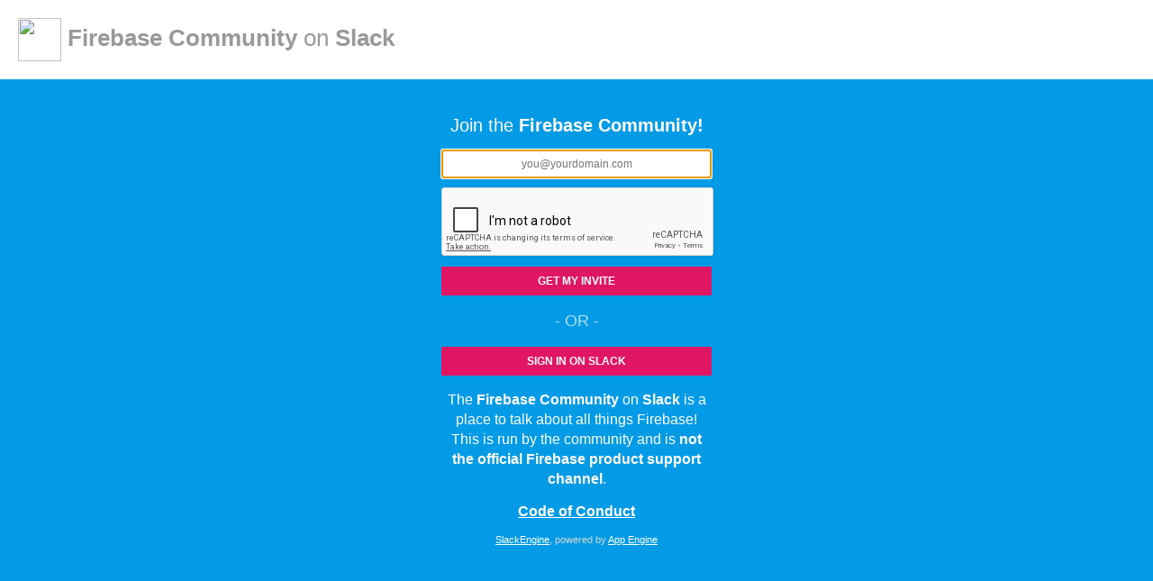

--- FILE ---
content_type: text/html
request_url: https://firebase-community.appspot.com/?authuser=1&hl=it
body_size: 2020
content:
<html>
	<head>
		<script>
			(function(i,s,o,g,r,a,m){i['GoogleAnalyticsObject']=r;i[r]=i[r]||function(){
			(i[r].q=i[r].q||[]).push(arguments)},i[r].l=1*new Date();a=s.createElement(o),
			m=s.getElementsByTagName(o)[0];a.async=1;a.src=g;m.parentNode.insertBefore(a,m)
			})(window,document,'script','https://www.google-analytics.com/analytics.js','ga');

			ga('create', 'UA-91569452-1', 'auto');
			ga('require', 'GTM-PPW9N4C');
			ga('send', 'pageview');
		</script>
		<style>.async-hide { opacity: 0 !important} </style>
		<script>(function(a,s,y,n,c,h,i,d,e){s.className+=' '+y;h.start=1*new Date;
		h.end=i=function(){s.className=s.className.replace(RegExp(' ?'+y),'')};
		(a[n]=a[n]||[]).hide=h;setTimeout(function(){i();h.end=null},c);h.timeout=c;
		})(window,document.documentElement,'async-hide','dataLayer',4000,
		{'GTM-PPW9N4C':true});</script>

		<title>Join firebase-community on Slack!</title>
		<meta name="viewport" content="width=device-width,initial-scale=1.0,minimum-scale=1.0,user-scalable=no">
		<link rel="shortcut icon" href="https://slack.global.ssl.fastly.net/272a/img/icons/favicon-32.png">
		<link rel="stylesheet" href="/static/style.css" type="text/css">
		<link href="https://fonts.googleapis.com/css?family=Roboto:400,700" rel="stylesheet">
		<script src="https://ajax.googleapis.com/ajax/libs/jquery/2.1.4/jquery.min.js"></script>
		<script src='https://www.google.com/recaptcha/api.js'></script>
		<script src="https://cdn.ravenjs.com/3.10.0/raven.min.js"></script>
		<script>
			Raven.config('https://1686308250d046aeb660ea1cd2f95d21@sentry.io/137547').install()
		</script>
	</head>
	<body>
		<div>

			<div class="logo_wrapper">
				<img src="https://storage.googleapis.com/firebase-community-images/firebase.png" class="logo" />
				<span><b>Firebase Community</b> on <b>Slack</b></span>
			</div>

			<div class="content">
				<div style="margin:5px; font-size: 20px;">Join the <b>Firebase Community!</b></div>
<!--
				<div style="margin:5px; font-size: 18px; opacity: 0.7; margin-bottom: 20px;"> <b>0</b> out of <b>0</b> users online now!</div>
-->
				<form class="form" id="user_info" action="signup.php" method="POST">
					<input type="email" class="form-item" placeholder="you@yourdomain.com" autofocus="true" name="email">
					<div class="g-recaptcha" data-sitekey="6Le4_g4UAAAAABogskEPI9ik-aFsEpWMTyRP70J2"></div>
					<button class="button form-item" id='button' type="submit"> Get my Invite </button>
				</form>
				<p style="font-size: 18px; opacity: 0.7;">- OR -</p>
				<button class="button form-item" id="sign_in_button"> Sign in on Slack </button>

				<div>
					<p style="line-height: 140%;">
						The <b>Firebase Community</b> on <b>Slack</b> is a place to talk about all things Firebase! This is run by the community and is <b>not the official Firebase product support channel</b>.
					</p>
					<p>
						<strong>
							<a href="https://docs.google.com/document/d/16Okd-dD7tSLyjxGD2f-q-0mnZlitULnIs3vjwqntQhc/edit?usp=sharing">
								Code of Conduct
							</a>
						</strong>
					</p>
				</div>
			</div>
		</div>
		<footer><a href="https://github.com/thesandlord/SlackEngine">SlackEngine</a>, powered by <a href="https://cloud.google.com/appengine/" target="_blank">App Engine</a></footer>

		<script>
			var sign_in_button = document.getElementById('sign_in_button');
			sign_in_button.addEventListener('click', function () {
				ga('send', 'event', 'Actions', 'signin', 'redirect');
				Raven.captureMessage('signin_redirect', {
				  level: 'info'
				});
				document.location = 'https://firebase-community.slack.com';
			});
			$('#user_info').submit(function(e) {
				e.preventDefault();
				var button = document.getElementById('button');
				button.style.background = "#D6D6D6";
				button.innerHTML = "Please Wait...";
				$this = $(this);
				ga('send', 'event', 'Actions', 'signup', 'attempt');
				Raven.captureMessage('signup_attempt', {
					level: 'info'
				});
				$.ajax({
					type: "POST",
					url: "signup.php",
					data: $this.serialize()
				}).done(function(response) {
					response = JSON.parse(response);
					if(response.ok) {
						button.style.background = "#68C200";
						ga('send', 'event', 'Actions', 'signup', 'success');
						Raven.captureMessage('signup_success', {
							level: 'info'
						});
					} else {
						button.style.background = "#F4001E";
						ga('send', 'event', 'Actions', 'signup', 'invalid');
						Raven.captureMessage('signup_invalid', {
							level: 'warning',
							extra: response
						});
					}
					button.innerHTML = response.message;
				}).fail(function( jqXHR, textStatus ) {
					button.style.background = "#F4001E";
					button.innerHTML = "Backend Failure"
					ga('send', 'event', 'Actions', 'signup', 'backend_failure');
					Raven.captureMessage('signup_backend_failure', {
						level: 'error'
					});
				});
			});
		</script>
	</body>
</html>


--- FILE ---
content_type: text/html; charset=utf-8
request_url: https://www.google.com/recaptcha/api2/anchor?ar=1&k=6Le4_g4UAAAAABogskEPI9ik-aFsEpWMTyRP70J2&co=aHR0cHM6Ly9maXJlYmFzZS1jb21tdW5pdHkuYXBwc3BvdC5jb206NDQz&hl=en&v=N67nZn4AqZkNcbeMu4prBgzg&size=normal&anchor-ms=20000&execute-ms=30000&cb=4vc0mco6tk31
body_size: 49723
content:
<!DOCTYPE HTML><html dir="ltr" lang="en"><head><meta http-equiv="Content-Type" content="text/html; charset=UTF-8">
<meta http-equiv="X-UA-Compatible" content="IE=edge">
<title>reCAPTCHA</title>
<style type="text/css">
/* cyrillic-ext */
@font-face {
  font-family: 'Roboto';
  font-style: normal;
  font-weight: 400;
  font-stretch: 100%;
  src: url(//fonts.gstatic.com/s/roboto/v48/KFO7CnqEu92Fr1ME7kSn66aGLdTylUAMa3GUBHMdazTgWw.woff2) format('woff2');
  unicode-range: U+0460-052F, U+1C80-1C8A, U+20B4, U+2DE0-2DFF, U+A640-A69F, U+FE2E-FE2F;
}
/* cyrillic */
@font-face {
  font-family: 'Roboto';
  font-style: normal;
  font-weight: 400;
  font-stretch: 100%;
  src: url(//fonts.gstatic.com/s/roboto/v48/KFO7CnqEu92Fr1ME7kSn66aGLdTylUAMa3iUBHMdazTgWw.woff2) format('woff2');
  unicode-range: U+0301, U+0400-045F, U+0490-0491, U+04B0-04B1, U+2116;
}
/* greek-ext */
@font-face {
  font-family: 'Roboto';
  font-style: normal;
  font-weight: 400;
  font-stretch: 100%;
  src: url(//fonts.gstatic.com/s/roboto/v48/KFO7CnqEu92Fr1ME7kSn66aGLdTylUAMa3CUBHMdazTgWw.woff2) format('woff2');
  unicode-range: U+1F00-1FFF;
}
/* greek */
@font-face {
  font-family: 'Roboto';
  font-style: normal;
  font-weight: 400;
  font-stretch: 100%;
  src: url(//fonts.gstatic.com/s/roboto/v48/KFO7CnqEu92Fr1ME7kSn66aGLdTylUAMa3-UBHMdazTgWw.woff2) format('woff2');
  unicode-range: U+0370-0377, U+037A-037F, U+0384-038A, U+038C, U+038E-03A1, U+03A3-03FF;
}
/* math */
@font-face {
  font-family: 'Roboto';
  font-style: normal;
  font-weight: 400;
  font-stretch: 100%;
  src: url(//fonts.gstatic.com/s/roboto/v48/KFO7CnqEu92Fr1ME7kSn66aGLdTylUAMawCUBHMdazTgWw.woff2) format('woff2');
  unicode-range: U+0302-0303, U+0305, U+0307-0308, U+0310, U+0312, U+0315, U+031A, U+0326-0327, U+032C, U+032F-0330, U+0332-0333, U+0338, U+033A, U+0346, U+034D, U+0391-03A1, U+03A3-03A9, U+03B1-03C9, U+03D1, U+03D5-03D6, U+03F0-03F1, U+03F4-03F5, U+2016-2017, U+2034-2038, U+203C, U+2040, U+2043, U+2047, U+2050, U+2057, U+205F, U+2070-2071, U+2074-208E, U+2090-209C, U+20D0-20DC, U+20E1, U+20E5-20EF, U+2100-2112, U+2114-2115, U+2117-2121, U+2123-214F, U+2190, U+2192, U+2194-21AE, U+21B0-21E5, U+21F1-21F2, U+21F4-2211, U+2213-2214, U+2216-22FF, U+2308-230B, U+2310, U+2319, U+231C-2321, U+2336-237A, U+237C, U+2395, U+239B-23B7, U+23D0, U+23DC-23E1, U+2474-2475, U+25AF, U+25B3, U+25B7, U+25BD, U+25C1, U+25CA, U+25CC, U+25FB, U+266D-266F, U+27C0-27FF, U+2900-2AFF, U+2B0E-2B11, U+2B30-2B4C, U+2BFE, U+3030, U+FF5B, U+FF5D, U+1D400-1D7FF, U+1EE00-1EEFF;
}
/* symbols */
@font-face {
  font-family: 'Roboto';
  font-style: normal;
  font-weight: 400;
  font-stretch: 100%;
  src: url(//fonts.gstatic.com/s/roboto/v48/KFO7CnqEu92Fr1ME7kSn66aGLdTylUAMaxKUBHMdazTgWw.woff2) format('woff2');
  unicode-range: U+0001-000C, U+000E-001F, U+007F-009F, U+20DD-20E0, U+20E2-20E4, U+2150-218F, U+2190, U+2192, U+2194-2199, U+21AF, U+21E6-21F0, U+21F3, U+2218-2219, U+2299, U+22C4-22C6, U+2300-243F, U+2440-244A, U+2460-24FF, U+25A0-27BF, U+2800-28FF, U+2921-2922, U+2981, U+29BF, U+29EB, U+2B00-2BFF, U+4DC0-4DFF, U+FFF9-FFFB, U+10140-1018E, U+10190-1019C, U+101A0, U+101D0-101FD, U+102E0-102FB, U+10E60-10E7E, U+1D2C0-1D2D3, U+1D2E0-1D37F, U+1F000-1F0FF, U+1F100-1F1AD, U+1F1E6-1F1FF, U+1F30D-1F30F, U+1F315, U+1F31C, U+1F31E, U+1F320-1F32C, U+1F336, U+1F378, U+1F37D, U+1F382, U+1F393-1F39F, U+1F3A7-1F3A8, U+1F3AC-1F3AF, U+1F3C2, U+1F3C4-1F3C6, U+1F3CA-1F3CE, U+1F3D4-1F3E0, U+1F3ED, U+1F3F1-1F3F3, U+1F3F5-1F3F7, U+1F408, U+1F415, U+1F41F, U+1F426, U+1F43F, U+1F441-1F442, U+1F444, U+1F446-1F449, U+1F44C-1F44E, U+1F453, U+1F46A, U+1F47D, U+1F4A3, U+1F4B0, U+1F4B3, U+1F4B9, U+1F4BB, U+1F4BF, U+1F4C8-1F4CB, U+1F4D6, U+1F4DA, U+1F4DF, U+1F4E3-1F4E6, U+1F4EA-1F4ED, U+1F4F7, U+1F4F9-1F4FB, U+1F4FD-1F4FE, U+1F503, U+1F507-1F50B, U+1F50D, U+1F512-1F513, U+1F53E-1F54A, U+1F54F-1F5FA, U+1F610, U+1F650-1F67F, U+1F687, U+1F68D, U+1F691, U+1F694, U+1F698, U+1F6AD, U+1F6B2, U+1F6B9-1F6BA, U+1F6BC, U+1F6C6-1F6CF, U+1F6D3-1F6D7, U+1F6E0-1F6EA, U+1F6F0-1F6F3, U+1F6F7-1F6FC, U+1F700-1F7FF, U+1F800-1F80B, U+1F810-1F847, U+1F850-1F859, U+1F860-1F887, U+1F890-1F8AD, U+1F8B0-1F8BB, U+1F8C0-1F8C1, U+1F900-1F90B, U+1F93B, U+1F946, U+1F984, U+1F996, U+1F9E9, U+1FA00-1FA6F, U+1FA70-1FA7C, U+1FA80-1FA89, U+1FA8F-1FAC6, U+1FACE-1FADC, U+1FADF-1FAE9, U+1FAF0-1FAF8, U+1FB00-1FBFF;
}
/* vietnamese */
@font-face {
  font-family: 'Roboto';
  font-style: normal;
  font-weight: 400;
  font-stretch: 100%;
  src: url(//fonts.gstatic.com/s/roboto/v48/KFO7CnqEu92Fr1ME7kSn66aGLdTylUAMa3OUBHMdazTgWw.woff2) format('woff2');
  unicode-range: U+0102-0103, U+0110-0111, U+0128-0129, U+0168-0169, U+01A0-01A1, U+01AF-01B0, U+0300-0301, U+0303-0304, U+0308-0309, U+0323, U+0329, U+1EA0-1EF9, U+20AB;
}
/* latin-ext */
@font-face {
  font-family: 'Roboto';
  font-style: normal;
  font-weight: 400;
  font-stretch: 100%;
  src: url(//fonts.gstatic.com/s/roboto/v48/KFO7CnqEu92Fr1ME7kSn66aGLdTylUAMa3KUBHMdazTgWw.woff2) format('woff2');
  unicode-range: U+0100-02BA, U+02BD-02C5, U+02C7-02CC, U+02CE-02D7, U+02DD-02FF, U+0304, U+0308, U+0329, U+1D00-1DBF, U+1E00-1E9F, U+1EF2-1EFF, U+2020, U+20A0-20AB, U+20AD-20C0, U+2113, U+2C60-2C7F, U+A720-A7FF;
}
/* latin */
@font-face {
  font-family: 'Roboto';
  font-style: normal;
  font-weight: 400;
  font-stretch: 100%;
  src: url(//fonts.gstatic.com/s/roboto/v48/KFO7CnqEu92Fr1ME7kSn66aGLdTylUAMa3yUBHMdazQ.woff2) format('woff2');
  unicode-range: U+0000-00FF, U+0131, U+0152-0153, U+02BB-02BC, U+02C6, U+02DA, U+02DC, U+0304, U+0308, U+0329, U+2000-206F, U+20AC, U+2122, U+2191, U+2193, U+2212, U+2215, U+FEFF, U+FFFD;
}
/* cyrillic-ext */
@font-face {
  font-family: 'Roboto';
  font-style: normal;
  font-weight: 500;
  font-stretch: 100%;
  src: url(//fonts.gstatic.com/s/roboto/v48/KFO7CnqEu92Fr1ME7kSn66aGLdTylUAMa3GUBHMdazTgWw.woff2) format('woff2');
  unicode-range: U+0460-052F, U+1C80-1C8A, U+20B4, U+2DE0-2DFF, U+A640-A69F, U+FE2E-FE2F;
}
/* cyrillic */
@font-face {
  font-family: 'Roboto';
  font-style: normal;
  font-weight: 500;
  font-stretch: 100%;
  src: url(//fonts.gstatic.com/s/roboto/v48/KFO7CnqEu92Fr1ME7kSn66aGLdTylUAMa3iUBHMdazTgWw.woff2) format('woff2');
  unicode-range: U+0301, U+0400-045F, U+0490-0491, U+04B0-04B1, U+2116;
}
/* greek-ext */
@font-face {
  font-family: 'Roboto';
  font-style: normal;
  font-weight: 500;
  font-stretch: 100%;
  src: url(//fonts.gstatic.com/s/roboto/v48/KFO7CnqEu92Fr1ME7kSn66aGLdTylUAMa3CUBHMdazTgWw.woff2) format('woff2');
  unicode-range: U+1F00-1FFF;
}
/* greek */
@font-face {
  font-family: 'Roboto';
  font-style: normal;
  font-weight: 500;
  font-stretch: 100%;
  src: url(//fonts.gstatic.com/s/roboto/v48/KFO7CnqEu92Fr1ME7kSn66aGLdTylUAMa3-UBHMdazTgWw.woff2) format('woff2');
  unicode-range: U+0370-0377, U+037A-037F, U+0384-038A, U+038C, U+038E-03A1, U+03A3-03FF;
}
/* math */
@font-face {
  font-family: 'Roboto';
  font-style: normal;
  font-weight: 500;
  font-stretch: 100%;
  src: url(//fonts.gstatic.com/s/roboto/v48/KFO7CnqEu92Fr1ME7kSn66aGLdTylUAMawCUBHMdazTgWw.woff2) format('woff2');
  unicode-range: U+0302-0303, U+0305, U+0307-0308, U+0310, U+0312, U+0315, U+031A, U+0326-0327, U+032C, U+032F-0330, U+0332-0333, U+0338, U+033A, U+0346, U+034D, U+0391-03A1, U+03A3-03A9, U+03B1-03C9, U+03D1, U+03D5-03D6, U+03F0-03F1, U+03F4-03F5, U+2016-2017, U+2034-2038, U+203C, U+2040, U+2043, U+2047, U+2050, U+2057, U+205F, U+2070-2071, U+2074-208E, U+2090-209C, U+20D0-20DC, U+20E1, U+20E5-20EF, U+2100-2112, U+2114-2115, U+2117-2121, U+2123-214F, U+2190, U+2192, U+2194-21AE, U+21B0-21E5, U+21F1-21F2, U+21F4-2211, U+2213-2214, U+2216-22FF, U+2308-230B, U+2310, U+2319, U+231C-2321, U+2336-237A, U+237C, U+2395, U+239B-23B7, U+23D0, U+23DC-23E1, U+2474-2475, U+25AF, U+25B3, U+25B7, U+25BD, U+25C1, U+25CA, U+25CC, U+25FB, U+266D-266F, U+27C0-27FF, U+2900-2AFF, U+2B0E-2B11, U+2B30-2B4C, U+2BFE, U+3030, U+FF5B, U+FF5D, U+1D400-1D7FF, U+1EE00-1EEFF;
}
/* symbols */
@font-face {
  font-family: 'Roboto';
  font-style: normal;
  font-weight: 500;
  font-stretch: 100%;
  src: url(//fonts.gstatic.com/s/roboto/v48/KFO7CnqEu92Fr1ME7kSn66aGLdTylUAMaxKUBHMdazTgWw.woff2) format('woff2');
  unicode-range: U+0001-000C, U+000E-001F, U+007F-009F, U+20DD-20E0, U+20E2-20E4, U+2150-218F, U+2190, U+2192, U+2194-2199, U+21AF, U+21E6-21F0, U+21F3, U+2218-2219, U+2299, U+22C4-22C6, U+2300-243F, U+2440-244A, U+2460-24FF, U+25A0-27BF, U+2800-28FF, U+2921-2922, U+2981, U+29BF, U+29EB, U+2B00-2BFF, U+4DC0-4DFF, U+FFF9-FFFB, U+10140-1018E, U+10190-1019C, U+101A0, U+101D0-101FD, U+102E0-102FB, U+10E60-10E7E, U+1D2C0-1D2D3, U+1D2E0-1D37F, U+1F000-1F0FF, U+1F100-1F1AD, U+1F1E6-1F1FF, U+1F30D-1F30F, U+1F315, U+1F31C, U+1F31E, U+1F320-1F32C, U+1F336, U+1F378, U+1F37D, U+1F382, U+1F393-1F39F, U+1F3A7-1F3A8, U+1F3AC-1F3AF, U+1F3C2, U+1F3C4-1F3C6, U+1F3CA-1F3CE, U+1F3D4-1F3E0, U+1F3ED, U+1F3F1-1F3F3, U+1F3F5-1F3F7, U+1F408, U+1F415, U+1F41F, U+1F426, U+1F43F, U+1F441-1F442, U+1F444, U+1F446-1F449, U+1F44C-1F44E, U+1F453, U+1F46A, U+1F47D, U+1F4A3, U+1F4B0, U+1F4B3, U+1F4B9, U+1F4BB, U+1F4BF, U+1F4C8-1F4CB, U+1F4D6, U+1F4DA, U+1F4DF, U+1F4E3-1F4E6, U+1F4EA-1F4ED, U+1F4F7, U+1F4F9-1F4FB, U+1F4FD-1F4FE, U+1F503, U+1F507-1F50B, U+1F50D, U+1F512-1F513, U+1F53E-1F54A, U+1F54F-1F5FA, U+1F610, U+1F650-1F67F, U+1F687, U+1F68D, U+1F691, U+1F694, U+1F698, U+1F6AD, U+1F6B2, U+1F6B9-1F6BA, U+1F6BC, U+1F6C6-1F6CF, U+1F6D3-1F6D7, U+1F6E0-1F6EA, U+1F6F0-1F6F3, U+1F6F7-1F6FC, U+1F700-1F7FF, U+1F800-1F80B, U+1F810-1F847, U+1F850-1F859, U+1F860-1F887, U+1F890-1F8AD, U+1F8B0-1F8BB, U+1F8C0-1F8C1, U+1F900-1F90B, U+1F93B, U+1F946, U+1F984, U+1F996, U+1F9E9, U+1FA00-1FA6F, U+1FA70-1FA7C, U+1FA80-1FA89, U+1FA8F-1FAC6, U+1FACE-1FADC, U+1FADF-1FAE9, U+1FAF0-1FAF8, U+1FB00-1FBFF;
}
/* vietnamese */
@font-face {
  font-family: 'Roboto';
  font-style: normal;
  font-weight: 500;
  font-stretch: 100%;
  src: url(//fonts.gstatic.com/s/roboto/v48/KFO7CnqEu92Fr1ME7kSn66aGLdTylUAMa3OUBHMdazTgWw.woff2) format('woff2');
  unicode-range: U+0102-0103, U+0110-0111, U+0128-0129, U+0168-0169, U+01A0-01A1, U+01AF-01B0, U+0300-0301, U+0303-0304, U+0308-0309, U+0323, U+0329, U+1EA0-1EF9, U+20AB;
}
/* latin-ext */
@font-face {
  font-family: 'Roboto';
  font-style: normal;
  font-weight: 500;
  font-stretch: 100%;
  src: url(//fonts.gstatic.com/s/roboto/v48/KFO7CnqEu92Fr1ME7kSn66aGLdTylUAMa3KUBHMdazTgWw.woff2) format('woff2');
  unicode-range: U+0100-02BA, U+02BD-02C5, U+02C7-02CC, U+02CE-02D7, U+02DD-02FF, U+0304, U+0308, U+0329, U+1D00-1DBF, U+1E00-1E9F, U+1EF2-1EFF, U+2020, U+20A0-20AB, U+20AD-20C0, U+2113, U+2C60-2C7F, U+A720-A7FF;
}
/* latin */
@font-face {
  font-family: 'Roboto';
  font-style: normal;
  font-weight: 500;
  font-stretch: 100%;
  src: url(//fonts.gstatic.com/s/roboto/v48/KFO7CnqEu92Fr1ME7kSn66aGLdTylUAMa3yUBHMdazQ.woff2) format('woff2');
  unicode-range: U+0000-00FF, U+0131, U+0152-0153, U+02BB-02BC, U+02C6, U+02DA, U+02DC, U+0304, U+0308, U+0329, U+2000-206F, U+20AC, U+2122, U+2191, U+2193, U+2212, U+2215, U+FEFF, U+FFFD;
}
/* cyrillic-ext */
@font-face {
  font-family: 'Roboto';
  font-style: normal;
  font-weight: 900;
  font-stretch: 100%;
  src: url(//fonts.gstatic.com/s/roboto/v48/KFO7CnqEu92Fr1ME7kSn66aGLdTylUAMa3GUBHMdazTgWw.woff2) format('woff2');
  unicode-range: U+0460-052F, U+1C80-1C8A, U+20B4, U+2DE0-2DFF, U+A640-A69F, U+FE2E-FE2F;
}
/* cyrillic */
@font-face {
  font-family: 'Roboto';
  font-style: normal;
  font-weight: 900;
  font-stretch: 100%;
  src: url(//fonts.gstatic.com/s/roboto/v48/KFO7CnqEu92Fr1ME7kSn66aGLdTylUAMa3iUBHMdazTgWw.woff2) format('woff2');
  unicode-range: U+0301, U+0400-045F, U+0490-0491, U+04B0-04B1, U+2116;
}
/* greek-ext */
@font-face {
  font-family: 'Roboto';
  font-style: normal;
  font-weight: 900;
  font-stretch: 100%;
  src: url(//fonts.gstatic.com/s/roboto/v48/KFO7CnqEu92Fr1ME7kSn66aGLdTylUAMa3CUBHMdazTgWw.woff2) format('woff2');
  unicode-range: U+1F00-1FFF;
}
/* greek */
@font-face {
  font-family: 'Roboto';
  font-style: normal;
  font-weight: 900;
  font-stretch: 100%;
  src: url(//fonts.gstatic.com/s/roboto/v48/KFO7CnqEu92Fr1ME7kSn66aGLdTylUAMa3-UBHMdazTgWw.woff2) format('woff2');
  unicode-range: U+0370-0377, U+037A-037F, U+0384-038A, U+038C, U+038E-03A1, U+03A3-03FF;
}
/* math */
@font-face {
  font-family: 'Roboto';
  font-style: normal;
  font-weight: 900;
  font-stretch: 100%;
  src: url(//fonts.gstatic.com/s/roboto/v48/KFO7CnqEu92Fr1ME7kSn66aGLdTylUAMawCUBHMdazTgWw.woff2) format('woff2');
  unicode-range: U+0302-0303, U+0305, U+0307-0308, U+0310, U+0312, U+0315, U+031A, U+0326-0327, U+032C, U+032F-0330, U+0332-0333, U+0338, U+033A, U+0346, U+034D, U+0391-03A1, U+03A3-03A9, U+03B1-03C9, U+03D1, U+03D5-03D6, U+03F0-03F1, U+03F4-03F5, U+2016-2017, U+2034-2038, U+203C, U+2040, U+2043, U+2047, U+2050, U+2057, U+205F, U+2070-2071, U+2074-208E, U+2090-209C, U+20D0-20DC, U+20E1, U+20E5-20EF, U+2100-2112, U+2114-2115, U+2117-2121, U+2123-214F, U+2190, U+2192, U+2194-21AE, U+21B0-21E5, U+21F1-21F2, U+21F4-2211, U+2213-2214, U+2216-22FF, U+2308-230B, U+2310, U+2319, U+231C-2321, U+2336-237A, U+237C, U+2395, U+239B-23B7, U+23D0, U+23DC-23E1, U+2474-2475, U+25AF, U+25B3, U+25B7, U+25BD, U+25C1, U+25CA, U+25CC, U+25FB, U+266D-266F, U+27C0-27FF, U+2900-2AFF, U+2B0E-2B11, U+2B30-2B4C, U+2BFE, U+3030, U+FF5B, U+FF5D, U+1D400-1D7FF, U+1EE00-1EEFF;
}
/* symbols */
@font-face {
  font-family: 'Roboto';
  font-style: normal;
  font-weight: 900;
  font-stretch: 100%;
  src: url(//fonts.gstatic.com/s/roboto/v48/KFO7CnqEu92Fr1ME7kSn66aGLdTylUAMaxKUBHMdazTgWw.woff2) format('woff2');
  unicode-range: U+0001-000C, U+000E-001F, U+007F-009F, U+20DD-20E0, U+20E2-20E4, U+2150-218F, U+2190, U+2192, U+2194-2199, U+21AF, U+21E6-21F0, U+21F3, U+2218-2219, U+2299, U+22C4-22C6, U+2300-243F, U+2440-244A, U+2460-24FF, U+25A0-27BF, U+2800-28FF, U+2921-2922, U+2981, U+29BF, U+29EB, U+2B00-2BFF, U+4DC0-4DFF, U+FFF9-FFFB, U+10140-1018E, U+10190-1019C, U+101A0, U+101D0-101FD, U+102E0-102FB, U+10E60-10E7E, U+1D2C0-1D2D3, U+1D2E0-1D37F, U+1F000-1F0FF, U+1F100-1F1AD, U+1F1E6-1F1FF, U+1F30D-1F30F, U+1F315, U+1F31C, U+1F31E, U+1F320-1F32C, U+1F336, U+1F378, U+1F37D, U+1F382, U+1F393-1F39F, U+1F3A7-1F3A8, U+1F3AC-1F3AF, U+1F3C2, U+1F3C4-1F3C6, U+1F3CA-1F3CE, U+1F3D4-1F3E0, U+1F3ED, U+1F3F1-1F3F3, U+1F3F5-1F3F7, U+1F408, U+1F415, U+1F41F, U+1F426, U+1F43F, U+1F441-1F442, U+1F444, U+1F446-1F449, U+1F44C-1F44E, U+1F453, U+1F46A, U+1F47D, U+1F4A3, U+1F4B0, U+1F4B3, U+1F4B9, U+1F4BB, U+1F4BF, U+1F4C8-1F4CB, U+1F4D6, U+1F4DA, U+1F4DF, U+1F4E3-1F4E6, U+1F4EA-1F4ED, U+1F4F7, U+1F4F9-1F4FB, U+1F4FD-1F4FE, U+1F503, U+1F507-1F50B, U+1F50D, U+1F512-1F513, U+1F53E-1F54A, U+1F54F-1F5FA, U+1F610, U+1F650-1F67F, U+1F687, U+1F68D, U+1F691, U+1F694, U+1F698, U+1F6AD, U+1F6B2, U+1F6B9-1F6BA, U+1F6BC, U+1F6C6-1F6CF, U+1F6D3-1F6D7, U+1F6E0-1F6EA, U+1F6F0-1F6F3, U+1F6F7-1F6FC, U+1F700-1F7FF, U+1F800-1F80B, U+1F810-1F847, U+1F850-1F859, U+1F860-1F887, U+1F890-1F8AD, U+1F8B0-1F8BB, U+1F8C0-1F8C1, U+1F900-1F90B, U+1F93B, U+1F946, U+1F984, U+1F996, U+1F9E9, U+1FA00-1FA6F, U+1FA70-1FA7C, U+1FA80-1FA89, U+1FA8F-1FAC6, U+1FACE-1FADC, U+1FADF-1FAE9, U+1FAF0-1FAF8, U+1FB00-1FBFF;
}
/* vietnamese */
@font-face {
  font-family: 'Roboto';
  font-style: normal;
  font-weight: 900;
  font-stretch: 100%;
  src: url(//fonts.gstatic.com/s/roboto/v48/KFO7CnqEu92Fr1ME7kSn66aGLdTylUAMa3OUBHMdazTgWw.woff2) format('woff2');
  unicode-range: U+0102-0103, U+0110-0111, U+0128-0129, U+0168-0169, U+01A0-01A1, U+01AF-01B0, U+0300-0301, U+0303-0304, U+0308-0309, U+0323, U+0329, U+1EA0-1EF9, U+20AB;
}
/* latin-ext */
@font-face {
  font-family: 'Roboto';
  font-style: normal;
  font-weight: 900;
  font-stretch: 100%;
  src: url(//fonts.gstatic.com/s/roboto/v48/KFO7CnqEu92Fr1ME7kSn66aGLdTylUAMa3KUBHMdazTgWw.woff2) format('woff2');
  unicode-range: U+0100-02BA, U+02BD-02C5, U+02C7-02CC, U+02CE-02D7, U+02DD-02FF, U+0304, U+0308, U+0329, U+1D00-1DBF, U+1E00-1E9F, U+1EF2-1EFF, U+2020, U+20A0-20AB, U+20AD-20C0, U+2113, U+2C60-2C7F, U+A720-A7FF;
}
/* latin */
@font-face {
  font-family: 'Roboto';
  font-style: normal;
  font-weight: 900;
  font-stretch: 100%;
  src: url(//fonts.gstatic.com/s/roboto/v48/KFO7CnqEu92Fr1ME7kSn66aGLdTylUAMa3yUBHMdazQ.woff2) format('woff2');
  unicode-range: U+0000-00FF, U+0131, U+0152-0153, U+02BB-02BC, U+02C6, U+02DA, U+02DC, U+0304, U+0308, U+0329, U+2000-206F, U+20AC, U+2122, U+2191, U+2193, U+2212, U+2215, U+FEFF, U+FFFD;
}

</style>
<link rel="stylesheet" type="text/css" href="https://www.gstatic.com/recaptcha/releases/N67nZn4AqZkNcbeMu4prBgzg/styles__ltr.css">
<script nonce="PkvWwazlBn8Wy77rsxPmuw" type="text/javascript">window['__recaptcha_api'] = 'https://www.google.com/recaptcha/api2/';</script>
<script type="text/javascript" src="https://www.gstatic.com/recaptcha/releases/N67nZn4AqZkNcbeMu4prBgzg/recaptcha__en.js" nonce="PkvWwazlBn8Wy77rsxPmuw">
      
    </script></head>
<body><div id="rc-anchor-alert" class="rc-anchor-alert"></div>
<input type="hidden" id="recaptcha-token" value="[base64]">
<script type="text/javascript" nonce="PkvWwazlBn8Wy77rsxPmuw">
      recaptcha.anchor.Main.init("[\x22ainput\x22,[\x22bgdata\x22,\x22\x22,\[base64]/[base64]/[base64]/[base64]/[base64]/[base64]/[base64]/[base64]/bmV3IFlbcV0oQVswXSk6aD09Mj9uZXcgWVtxXShBWzBdLEFbMV0pOmg9PTM/bmV3IFlbcV0oQVswXSxBWzFdLEFbMl0pOmg9PTQ/[base64]/aXcoSS5ILEkpOngoOCx0cnVlLEkpfSxFMj12LnJlcXVlc3RJZGxlQ2FsbGJhY2s/[base64]/[base64]/[base64]/[base64]\\u003d\x22,\[base64]\\u003d\x22,\x22ZmpJKMKgNMK4wosHHsOwPsOSBsONw4TDlGbCmHzDncK4wqrClsKkwolibMOSwqTDjVcgOCnCixk6w6U5wrs2wpjCglrCi8OHw43DjVNLwqrCr8OnPS/Cs8ONw4xUwpbCqit4w69DwowPw5J/w4/DjsO5UMO2wqwWwolHFcKIEcOGWCHCvWbDjsOUcsK4fsKLwoFNw71RL8O7w7cAwoRMw5wWKMKAw7/CnMOGR1s9w5UOwqzDuMO0I8Obw4/Cg8KQwpd1wovDlMK2w4/DlcOsGDsewrV/w5oqGB57w7JcKsO0PMOVwopfwpdawr3CiMKewr8sJsKUwqHCvsKuFVrDvcKKTi9Aw6BRPk/CtsOwFcOxwp/Du8K6w6rDizY2w4vChMKzwrYbw5bCoSbCi8OmwoTCnsKTwpUABTXCjURsesOHdMKueMKHPsOqTsOEw7ReADrDgsKyfMOUZjVnMMKRw7gbw5rCi8KuwrcFw73DrcOrw77DrFN8bRJURBVxHz7Do8Opw4TCvcOVejJUAwnCkMKWHFBNw65YfnxIw54dTT9yPsKZw6/CoA8teMOOUsOFc8Kdw6pFw6PDrD9kw4vDm8OCf8KGIMKrPcOvwpkcWzDCoU3CnsK3YsO/JQvDl3U0JC5Rwoogw5DDrMKnw6taccOOwrh3w7fChAZBwrPDpCTDmcOpBw17wqdmAU9jw6zCg17Dg8KeKcKqUjMndsO7wqPCkzvCg8KaVMK7wqrCpFzDr3w8IsKPMnDCh8KMwr0OwqLDmn/Dll9Dw5NnfiLDisKDDsObw4nDmiVZQjV2eMKAZsK6FQHCrcOPJsKLw5RPZsKtwo5fV8Klwp4BUGPDvcO2w63CrcO/w7QRQxtEwrbDrE46dXzCpy0Hwq9rwrDDmnRkwqMVDzlUw4Q6worDlcK1w6fDnSBTwqo4GcKEw7s7FsKQwr7Cu8KiX8Kyw6AhXkkKw6DDnMODax7DscKWw55Yw4XDtkIYwpRxccKtworCkcK7KcKUMC/[base64]/HmHCrcOzLMOzw4VbwpoAeMOSwpvDqcK2ajnCuSdCw4nDrTnDulswwqR/[base64]/eWnCrRJpw6TCssOFRWfChH13BCLDjWTDtsK1FzpOHHrDuBl6w5gVwoXCl8KSwpHDsn3Cp8KuOMOPw4zCo0sKwpnCkFjDn0AmUF/DlRlswpMYPMOdw7lqw6JKwoAVw6xpw5tgKMKPw5oMw5rDlTMWECvCmcKFT8KmEMOqw7Y1EMOZRi3CgXU4wq3CoCvCrUY/wq4+w749NC8BOyrDuhjDr8O6J8OoczfDvsKkw6BNGhh9wqDCssKXe3/[base64]/CiWTCkmLDsDjDhcOjw7Vrwphnwo/Cm8KlwrbCjm1Kw4gTDsK9wprDmsOzwqPCgBV/[base64]/DhwVLwolHSsKhMCsDL8ODw5fDncOowqrDrMOrecO+wp4Oa8KLw7HDk8OJwqzDs2wjeybDgmkvwrvCk0vDlBwCwrAVHcOlwpTDu8OGw6TCq8OcJ23DqBoTw5zDkcOaLcOGw5cdw5jDkGvDuw3Du03Cgg5NeMOCaC7DoxVDw7/[base64]/DrVzCgMKaA8KxYRnDuXPDi8KFPcOZGRcPw70We8OvwpINKcKrBhoPwrvCisOpwph+wq1+RXjDonQAwonDqMKjwoLDgMKAwpdlFhbCjsKiBC0DwpvDicKwPx0uLMOIwo/CiDTDt8OlVTdbwonCnsO6C8OqSxPCp8O3w4zCg8K5w5HDuD0hw7lCTQ92w4VPd2g1ACLCkcObJW/CgG7CmFXDpMKBGXHCt8KLHB3CvnnCoVV4LsKQwqfCqVfCpkgnHR3Cs03DqMOfwrUDOxU4aMOQA8OVwqXCo8KUPy7DhUfDu8O0KsKDwonDnsODI3LDh2XDqTlewprCrsOaFMO4UCRGWj3Cp8KGOMKBDsKVKGfCn8KyBsKuSR/[base64]/DgcK0GsOkwrbDtsK+wr3DqEAhBE4Iw73ClzXCqVAjw4MuM2p5wqoKWcOTw7YNwo/DicK6C8K8HHRkQH/DocO+JwB9dsKvwro8B8OAw4PDsVo0b8OgG8KKw7/[base64]/[base64]/[base64]/DpcKdXcKDw6tpORfCu2cGRy3DqWpoccKlAMKjK2/Ci1DDqVfCgHDCmkTCu8OBASVpw4nCqsOZGU3Ck8KVZcONwptTwpDDtcOqw47Dt8O6w6/CssOdHsK2DkjDgcKZTShNw6bDjxbCrMKIIMKDwoBAwqXCgMORw74CwqvCg2AIHsKZw58QL0A+VX4eRGtud8OSw55rdgTDomLCuAg9RnbCmsO+w6d/S2lnwpIGWWFCEQhxw4RCw5VMwqYlwqDCty/DiVPDpR/CiGDDulxTT28lXyXCsBBDQcOGwr/DiT/CtcKLQcKoZMKbw6HCssKED8KSw65EwqXDsyjCnMKDTj0qJSA1wrQaMxk2w7hYwqRrIMK+FcKFwokQCEvDkhPDs1fCs8OLw5J0fRVGwq/[base64]/[base64]/CocOLw7bCt0V+G8Omw4XCvz9nwo7Dn8KXw73Dn8OlwoLDoMOjMcKYwq7CrlvCt3nDsktQw6RDw4zCjXgDwqHDssK2w6vDrTVNIDV9C8OQRcKiUMOfSMKXcFBOwo9dw6EzwoJrHFvDiEwHPMKVI8OHw5M8w7fDvcKgYEfCj0whw79HwpbChFNzwoJ4wpcnGW/[base64]/DmcOAw7QdRmoASsKOw705a0loPgleK37DvcKow489JMKww6cdS8Kaf2jCnwbDqcKFwpnDun4lw4zCvRIDFsOKw5zDkXB+E8ORKy7DssKtw43CtMKhKcKIJsOJwonCp0fDonpMRTvDusOvVMKowo3CihHDusOmw7wcw7HCkE3CvXzCn8OwccO+w643dMOsw5/DjcOQw69mwqjDp3PChQNsaGczFCQrYsOURVjCrSXDpMOswpjDmcOLw4cAw6DDtCY0wrh6wpbDusKCTDs5A8K/VMOGQcOPwpnDp8OGw6nCsUfDjwFVIsO0SsKWX8KcV8Obw5DDgzc8wq/CkiRBwrAywqkqw4/[base64]/DncK6XsKTw5LDj8O2XBo9woXDuMOyA03ChlUrw5XDvQtbwqY3cirDsiZ7wqpNBj3Cp0rDqm/ChWdBBAccFsOvw7lMIsKoTjfDhcOsw47DnMOlQ8KvYcKXwrbDqxzDr8O6M3QMw6nDniDDuMKpT8OgOMKTwrHDosKHJsOJw7zDhsK/NsO6w6jCssKTwozCtsO0WioAw5TDhw/Dn8KRw6phQMKkw6NJVsObIcOBRwfDqcOfPMKuLcKswrogHsKOwp3Dgjdjw5YuUSkZE8KtWjbCmwARI8O6H8ODw7DDiHTChFDCoDoYw43CkDpuwpnCo31ROBrCp8OLw78kwpBwfQDDkmdlwqzDrV0VOz/ChMOCw5rCgSgRZsKKw7kSw57Cn8OFwoDDusOPYMK7wrkYB8O3UsKHMcKZAnMOwoXCiMKpLMKVYQJNIsO0ByvDp8Oxw49legnDl1vCv2zCvsOtw7XDswnCpg7CnsKVw7kvw7UCwrB7wrDDp8Klwo/DqmFDw6hSPVHDucKPw51JRy5aYSFrF2nCocKiDiUgIl1XPMOfKcOUKMKSbQ3CjsK6MSnCl8KjeMOAw6bDoUVvNRNBwr03RMOqwrnDljJiUsK/RzLChsOowqdVw68ZLMOaSzzDiAHClAIjw6EDw7rDm8KRw6zCsSVCE1pQQMKSAcOgJ8K2w7/DmyNGwr7CtsOpURcuYcOYYsOEwoLDtcK8OUTDrcKIwoBkw74LRSPCt8KdYgfCg0lAw5nDmcKPc8KjwrLCmkEcw7zDucKYA8OfK8OHwoQvF2bCmTEYaEh1wpHCsCsGDcKdw4LCpzvDgMOFw7EJMRrCkE/ClMOhwrZOPQdFwqcYZ1zCiinDq8OtTS0yworDgC5+ZF9dKkQgXEvDjjhBw58Xw5YcL8KUw7RVb8OLcMKIwqZKwokhUgtGw57CrXZawo8qJsO5w7xhwrfDhU/DpQMhd8OrwoBPwr1Le8KAwqLDmxvCnCHDpcKzw4rDs1ZMezZmwrPDtRVow67CjxTDmV7Cund+wr5kP8ORw5Upwo4Hw6VlH8O6w5bClsKvwpsdDRrCgcOQLQpfJMKvUcK/IT/Do8KgMsKRNXNCe8OIVkHCqMOZw4bDlcKyLTPDscOqw7LDncK+JzsTwpXCiXPDh0Q/[base64]/CrGHDmsKfSCzDknnDkEDDjcOLGGguPTdmw65ZwqYNwp1FNxNDw6/CgMKNw53DoWM3wr4Fw47DvMOIw613w4bDt8OVIks/wr4KbBBQwoHCslhcesOHwqzChXJBaU7CqlZZw57CjlpYw7XCuMOSdQdPYj3DlRbCuBQHSTJ1w59+wod6EMOZw4XChMKsXXAfwoVSfw/ClMOFw60LwqB4wqbDmX7Cs8KvRR/CsxxpVsOgQxPDizEuRcK9w6M3DX9lBsOUw6FOAMKvNcO+Q2VcFnDCqsO6YcOFQHjChcOjMi3CuSnCuxEkw6DDg2cDbsOawoPDpXYkASlvw5rDpsOtaycZF8O1OMKgw67CsVXDjcK4M8Olw5IDw4LCmMKcw6DDp2PDhl3DtsOvw4XCoU7CmmnCq8KIw6c/w6FEwpBqV1cHw7rDhsKfw7wfwpzDtsK8VMOSwr1sX8KHw5gzIybDpFh9w7Maw7Qtw5IYworCpcO2fxnCqn3DhADCqD/[base64]/wrXDnMK4NcKKMsKGKMKkXVDCnXJ/f3PCpsKEwoBrNMONw4XDhMKGbF/[base64]/[base64]/CmX4XbsK0wo7CvcOwEGFnw5nCp8OMwp9uVcOnw7fCsTU2Z1rDtTbDosKaw7Vow6zCicKswq7DnBbDgl7CtRfDjMOUwqhSw4ddWsKTw7NDSyYRVcK9I1luJ8Kxwq5Dw7nCvxTDn17DukjDp8KMwrvCm2LDtsKGwqTDo2bDrMOow6/CvCUcw60ww6Z1w6stf2otIMKLwqkPwpzDksOGwpPDm8K0fRrCscK1ejM+XsOzVcOqTcOqw7ddTcKAwrMSUkPDh8KawoTCoUNqwo/DlBLDjC7CsxYse05DwovDq1HCnsOAAMO9wogIU8O5GcOjw4XCrm5iVTczL8KVw4gvwoZLwotMwp7DuhrCtMOiw6hww5PCn0cww64bdMKVFEbCu8KWw6LDhgzDkMKqwqfCoRhkwoB/wrI2wrlwwrJZL8OaGmLDsF3Cv8OzIWTCl8KFwojCuMOQPwpNw6TDtwBJXSHCjzjDq0ofw5pLwrbDq8KtHxlHw4MueMKwRx3DsVocf8K/[base64]/Dr8Klw5jDnB5Bdnk4wpsjEMKZEMKUQyzCnMONw6zCiMORLcORFXUtM3JAwrzClSIRw4DDuVfDhl0owrHCgsOIw7fDnxjDjsKCH0gECcOvw4jCmFt1wofDhcOdwqvDnMK8DQnCoE1oCHxpWgLDjnTCvHXDums+wqc/wr7DvsOtamwLw6vDqcO+w5c5XVfDrMO9dsORSMOVNcK+wohnKmM+w5xow4bDn03DlsKacsOOw4jDs8KTw4zDqREgN3pIw6FgD8Krw7wXfy/DlCHCj8OWwoTDt8O9w6HDgsKxGXjCssKewrnClU/[base64]/LMOxfBlNd2JKwrnCnS8cw4XDkMOuPsO0w67DjhRqw6pILsK/w7cFYQFCC3fCln3CmENlZ8Ovw7V3EsOYw50oZj7DjjAxw4XCucKTKsKgCMKPDcO3w4XDmsKBwrgTwrtWSMKsb2rDrhBzw7XDr2zDtQ0gwp8fOsOww4w/wo/DvMK5wrt/[base64]/w4fCtMOIw59/T3HCocKRf8Oyw7QOw43Cp8KIOsKwYHVGw64fGAsmw7XDv0vDmizCoMKww7QeC2PDpMKoecO6w7lePWfDscKKGsOQw7/ClsKxAcKeMgRREsOEIho0wp3CmcKXHcOVw6wzNsKUOmo5ZAJMwrxuQ8Kiw53CunjCgWLDgGMHwrrCl8OCw4LCgcOIacKoS2Iiwpccw6Muf8KXw7d/Im1Ew51GRX9NKsOgw7/CmsODUsOawqzDggvDohjCkmTCphVVcMKuwoEnw4o/[base64]/DkcKlw4NOw7ZOw7YjwodVPiZvUUTCl8Kfw7YzH3/DnsOaBsKmw4rDucKrZcKyZ0bDlBjCrnghwr/CqcKEbgvCjcO2XMKwwrg7w7DDtik1wp10KD4ow7vDrz/Cs8OHL8OGw5TCg8OMwpzDtkPDtsKQEsOawqEywo3DoMOXw5bDnsKObMK4e0l8T8K9ER7CtSbDo8Kra8KMwprDt8O+NS0ewq3Ds8O7woEuw7jChxnDucOTw6/Dn8OIwp7Cg8Ogw5tkJR0aNEXDtTIKw6Afw4t4V3d2BH/DrcOzw6vCv33CkMO2HAzCgETCjsK+N8KoBGzClMOfBcKOwrhcJ159EsKJwrJpw7HClzVrwqLCtcK8MsOKwp8Aw5gHCcOMCQ/ChsKUOcK7FAVDwrfCqcOYB8K2wq8nwqlSUClFw6TDjDccCsKlP8KrMEU7w4Udw4jCvMOMBcKuw65sPcOhKMKhTxppwo/CmMK0GcKDMMKgRcOWHsKJeMOtKUEAO8Kjw7kDw63CoMKuw6FKEx7CmcOWw5nChAFUMD0vwobCu0IQw6TDknTCqsO3w7oRUy3CgMKVKyjDncOfQW/CjVfClFxwe8K4wpLCpcKnwokOc8KsbcOiwqA7w7zDnX5LbMKSYsKnGVwBw6PDpilCwqklVcODB8OvREnDjnZyT8OCwo/Dr2nCocOtHsOnPFtqJmwowrBCIhrDgF0Zw6DCk3zCsV97BQ3DpR3Dn8OEw4Yow7nDtcK1LcOUYwFYU8ODwr8oO2vDvsKfH8KswqDCtA53McOqwrYce8Kyw6c+RSI3wpFVw7vDomZ9VsOww6TDl8KmIMKmw4RzwqNCwopWw4VRKwszwo/[base64]/DoyLCpMK5JhXCjTfDg8OsM8OwByoFw4Ykw69LY0/CkxxqwqhCw7szJnEMNMONCMOSVsK/EMO/w6xHw73Cv8OdB1fCoyJIwoggBcKHw6rDlBpLDW/DmjvDmEdIw5rCqQkwQcOROR7CrGvCtn5yTDHDj8Onw6d1SMKvAMKKwo1Vwr84w48cGHxswovDjsKiwo/CtyxEw5rDlRYLOzNTOMO9wqfCg0nClisVwp7DpEYJanwKN8O9U1/CqsKHwpPDs8KtfHnDlG91GMK7wqoJYC3CksKCwoJZJnQsSMOtw5vDkgLDrcO0wp8sRBzCvBtDwrBew6UEWcK0DArCq1rDiMOkw6MiwpsLRDfCrMK/[base64]/[base64]/CtwQnGsOoEsOKdyLDr8KbC3Q+w6jClxTCkWEvwqXDrMKNw4glwpPCtcO2CcK0A8KdKcOQwrYTIAjCi1prXDDCkMOSdSMYKcONwqM+w5QzR8OgwodQwqgIw6VWBMKjZsKSwqZ5DBtFw5BwwofCscOaScOGQTPCnsOLw59zw5/[base64]/[base64]/[base64]/DgMKRwqBGwoAKwrrCjgzCgMODesO6wrF6VzIFLsOcwpQRw5vCosO4w5FIIsKBRsOMRH/CscK4w7LChFLCjsKuf8OtTMOdD1pReRwRwrVmw59Qw7HDhh/CricFCcO3NWjDp20VecOcw7nDnmhswrbClTdOQwzCsn7Dnihlw7xkUsOgSjV+w68qCBtEwrrCqw7DtcOdw4VPIsKGX8OHKMK9wro1CcKgwq3DgMOccMKRw4jCqMOyFQvDu8KGw6RhR2LCvQLDlAAEM8OFUk8mw6bCuWPCtMO+FmrClXp3w5IQworCuMKWwr/CscK4anzCjV/Cv8Kuw43CncO3RcOkw6cSw7fCpcKhNUcYTD5PV8KHwrbCjHDDgEPDsx4zwoE7woXCiMO/K8KeBQzCrUYbfMO8wqfCq0N+X3YhwpLCuBZiw7pFTmbCohfCjWcmDsKEw4/[base64]/Ch8KLwr3Ch8KYLWTCnHRHw5DCqSbClWHDncOuw50STMKTdsKkKFvCilZMwpPCu8O+w6NOw6nDucONwpbDkk1NIMKRw6LDiMOqw5duBsO9TV3DlcOTMQrCiMOUfcKBAmpDZXNCw7IfW0JwHcO4fsKdw5PCgsKow5olYcKUc8K+P2x7FMORwo/Du3/CjETCnn3Ds39MIcOXXcOYw7IBw5gRwr10JX7CssKITCPDicKAdcKmw6dvw6hlXMOTw5nCtMONw5HDnx/ClsORw7/DpMOqWlnCmk4wXMOtwp/DpcKxwr5JUjYmIBvCkn1hwpHCrVkvw5XCv8OZw7zCu8KawoDDlU/CrsOVw7DDuWnCs3XCpsK2JAF/wqB6bUrCpMOjw4jCr3rDslrDo8ODYA5FwoA7w5wyHwUDbHwnXDt7KcKAG8K5KMO4wpLCnw3CrMOKw6N0fAVvC2PCjDcMw5XCqMOMw5TCum5xwqzDkCwpw6zCsF1vw70KN8K0wpVgY8K/w7kXHD0xw7rCp3NaCHoPZ8KSw6tjfwkuOsKpTDjDvcKSCkrCiMK9N8OpHXTDhMKhw7p+OcK5w6RrwojDsjZFw5jComTDrmXCgsKuw7XCoQRELsOyw64EbxvCo8K8K0oiw5E6XsOBUxN/VcOSwq9AdsKLw7nDon/[base64]/Dn3zCr2F5wqnCpcKgw5/ChCYQwqh8w5BBFMOnwqPCrcORwprChMO/[base64]/IsOkScOqWMOcNRnDqm0kw4PDg1Eyw451wpRaw4LCoFYAC8O/wqLDon0Ww7rCiGDCvcKyS3PDtMOFFUB5YXMQGcKTwp/DhH3Cu8OGw6vDslfDq8OHZgjDlyxiwqN7w7BJwo7CssOWwodOOMKOWxvCuhLCpwrCujHDgRkXw6LDjMKEFAgVw6EpYsOpwpIETMO2FGJTE8ODE8O0G8OSw4HCtD/Dtl4IVMOHKyvDucKYw4fDrUNewphbDMOAHcOJw5DDqz5IwpLDkjRAwrPCisKwwqrCvsOlwp3Cog/DuhJ8wozCi0vDoMOTIAIHw7/DlsK5GGTCj8K3w5M1GWTDhyfCnMK3woLChDF/wozCqDrCisKxw4sswrQCw67DqD8rNMKAwq/Du0ggNcOBT8KJBRbDmcKwajrCgcKBw481woYoEz3Cn8Klwo8AVsKlwo4ifsOracOPKcOOARVcw7c5wqZDw4fDp3vDtlXCnsOnwo7CicKRLcKRwqvCmgfDlsKCdcOGSGkbCSw8FMKQwpzCqi4sw5PCon/CgCfCgz1xwpXDs8Kyw5pzPlcZw4vCsnHDsMKWYmxhw7ZiR8Kuw6Q6woJ/w4HDvGPDpWB4w7sXwpcdw43DgcOiwojDp8ObwrcFP8KpwrPCgB7Dt8Onb3HCg2zCq8OTFyPCqcKHZyTCscOjwoJqEiAkw7LDo3ZoDsOIfcO/w5rCpB/CqcOlasOKwqrCgxFpHFDCvDjDp8Kew6hsw7fDksK2wpnDvyHDgMKJw5vCuUk3wojCkjDDoMKlKAgVDzjDkMORcinDrMKrwpUqwpjCqkFXw49iw6jDj1LCksOdwr/CjsOTPMOYWsOAJMOGPMKtw4VPbcOrw6/Ds1RIfsOrMMKFWsOtNsOoAx/[base64]/DrEhfVRLCi0N4wrkSLsKYwpzCjRvCjsOTw7AewqUSw6Rvw4kDwrXDtMONw5DCiMO5AMKAw6FOw4/CngAOYsO+DsKHw7vDqsKhwoHDrcKIZMOEw6PCrzFswrNKwr1oVTPDmF3DgxBCfTQJw5Z/GMO4N8KJw6xJC8KHHMObf1oMw7HCqMKlw4rDjk3CvijDtGsbw4xqwp1vwo7ClS8+wr/CghV1JcKfwrhmwrvCj8KYw44YwoIjP8KOXlXDokxKIsKIDhg7wp7Ci8O9esOID1Byw4dAecKBdcK1w6tvw5vCkcOZVAsNw6k5wq/[base64]/DpcKSw7LChSUWw4kbaMKcNkTCmCPDuGhcwps2BHAYLMKQwpxNJn8OfmLCjCbCg8KqG8KEaiTChiAyw7diw5XCnWlvw4YUIz/[base64]/w7vCmlFrw6jCssK3ESrDqcOxw5o4B8K5CxM4CsKTeMOVw7HDtUwNM8OIYMOaw6jCtjzCoMO4UsODPAPCv8K+AsK/[base64]/DhsOgw6TDoXsRQsOmAMKpPcOewoEKL8KeI8KIwqrDk0/[base64]/DmV9DwrVZMQLCk8KEw5xVHHIQwqbChcO0D3JYOcKdw4k/[base64]/CvUXDumAAMQDDncOkSlnCinPDhsKwFADCk8K3w4PCnMKLLG9xJENSIcKsw48JNB7Ct3pOw7fDvhpew4Uww4fDpcOEC8Kkw5TDi8KKX0fClMOfL8Kowpdcw7LDhcK6HUbDv0MXwpvDqU4eFsO6D10ww4DDjsOYwo/DisKSEinCrjV7dsOCA8KRN8KEw4Q9WG/DgMOYwqfDusK5wr3CvcK3w4c5SMK8wq3Dl8OUeCvCtcOWdMOJw58mwp/[base64]/CrF8Yw5fCksOQJ8O0OgXCoHbCmmrDusOpViU+SW7DnW3DrsKswpFkSCh+w4nDgz1FRnLCh0TDtggiVj7CusKEUMOURgoWwqVrCsKWw7g1VGcjRsO1w5/[base64]/DnMKNbcKGdsKncWPCnsKoXirDonI6FMKrT8O/w65jw5pJKjNXwrZ/[base64]/[base64]/DoVt/HsKCwphCwoUZwpHDi2nDhsOaFsKpG8KgJMOYwoEDwoccdGMoNX9+w5s4w7waw7EfUBzCi8KGTMO8w4p2wpjCi8Knw4fCrXsOwojCmMKhAMKEwo/Co8KvJ17CuWfDrMKOwpHDscKsY8O5AwjCmcK5wpzDvj/CncOXFSnCvcKZXFg2w7Mcw5DDkEjDmVXDi8K8w7g1K3zDmnDDncKiTMOeeMKvYcORYTLDpUpvw5h1b8OdFjJfZQZpwrPChMKWPEDDrcOAw4nDt8OkWmE7dyjDiMOqR8KbfQkAImNbwoLCoDhNw63DuMOwABA6w6TDrsKpwopBw7orw6nCqn1Hw60/FhgZw6zDpMOawoDChX/ChiJrWMOmPsK+wq3DucOIw4ItHiRsZR0IRcOoYcK3G8O/[base64]/w5vChQVnDxQdNsKsMsKtwrlMwoEgOcKBUVRwwqXCv2jDpnbCt8K+w7DCjsKfwrkHw71eL8Kkw4/Ch8KCBEXCn3IVwq/DkkB2w4MdaMO2fMKYICcNwpt5IcOswqzCqcO8BsOFHsK1wqdoblvCt8OAIcKEAcKtPm40wrdFw7R7GsO3wp7Cp8Ovwqd6F8KEazBZw64Uw5LCqEDDmcK1w6cYwoHDh8KCK8OnIcKXUg9NwqtwLSzDk8KUA1B/[base64]/NMOrGMKEaSR9Y1LDhsKFP8O2wpUjCBoGJ8OnwopoA8ONZsO/DMKXw4jDgsKvw4F3R8OZETnCpjPDuFfCjkDCiWF4wqUMamcGVsKEwqTDlHjDnjdTw4jCsl7DlcOsccOGwox0woHCu8OFwrQPw7nCn8K9w4lFw5VowozDs8O/w4/[base64]/[base64]/CncO6SMK9wpzCmcODwqPCs8OvBsKhwotUasOrwqjCiMOMwrDDjcOJw7UyCcKjfMOsw7PDkMK3w7F5wpHDksOXQhI+NwZYw6RfQmBXw5A3w7EHTW/DgcKewqNKw5JGYgHDgcO8SRPCkgc1wrPCgsO6QiHDuDw+woTDk8Kcw6jDlMKkwoAKwoNzGHMOLsO+w5TDpBrCon5OWCXDgcOqYcOXwqvDncKqw4zChMK5w4/CiywIwoVEI8KTTcKew7fDnW4Hwo8pU8KmC8Olw4jDmsO2wpJcJ8KlwqQ5AcKiVSdaw4DCrcOAwpPDug8/DXtnV8OswqzDjSd6w58JVsO0wotlTMKJw5nCp2ZuwqkHwqhbwq4vwo7CjGvCnsKhURXClBzDl8KbJhnCpMKga0DCosO0Z2gww73CjmLDocOaXsKUezLCvcOUw4TDmsKdw5/[base64]/CvMK7acK+wq7DsXRDwrZNMwF5w6DDhcKaw7HDpMOEdn7Dn0/CjsKsdwYzEn/[base64]/ChcKlHcOfJMKYaADCiMOvwrxkwpkxwoo7YRPConPCiBdqI8OsP2/DisKoAcKXZlTDh8OFAMONRV7CpMOARQDDrzPDncK/NcKIEGzDg8KyXTcLQX9jGMOqMzoIw45IWsK7w4Zvw4nDmFwCwr3ClsKgw6jDs8K8O8K/cjgeChQxLCnCvMO6JEtKUsKkd1jDscOMw73DrTUYw6DCiMKrey8cwqo/M8KLYsK2QTLCgMKJwq4uEnrDtsOHd8KUw444wo3DsBbCvgHDuDlfw7JCwr/CicO6wqwIBk/DusO6wpPDphh9w4XDpcKxCcObwoXCoAjDn8OFwrHCrcK9wrrCl8OQwq/Dq1TDsMO0w71Maz9pwprDqcOKw4rDvRE5Jx3DuWBebcKjIMOMw7rDvcKBwohtwohiEcKHXg3CiD/DgQPCnMKRO8K1wqJ9PcK6WsO8w6fDrMOUCMOCGMKxw77CrRkwJMKaMAHCtlfCrCbDpWJxwowEAknCo8KNwo/Du8KDKcKNBMOhOcKLZcOmEXxaw60QWUh7wqfCoMOUDwrDocK5BMOFwrMqwp0NR8OWwpDDhMKAJsOFNnHDj8KyKVcUaULCgVBWw5U1wqHCrMK6TsKBZsKfwo9PwqA7WUhpBDXCvMOGwpPDnMO+c1h4V8KJFDpRw59KQyhkI8O4H8OBeyTDtWLCpDM7w6/CuFHClhvDqFxow5xQbikeCMKcXMOoG2pZZBdMGsO5wpbCiinDgsOrw4PDiDTCh8Kpwo4UL1zCocKmKMOwak5Tw6h6wpXCvMK9woDCoMKew5ZdFsOsw6Z+e8OEBUchRn3CqTHCpBbDs8KZwobDssK4woPCqStYdsORZQvDs8KCw7lvJULCnFrDm3/[base64]/CkRB7KiTCssOFT8O2w4XCnsOowo4PAV/DpsO0w5/[base64]/DvHxjwr3DkMKoEMOKworCmMKqw5/DqVcYw4jCkj4IwohbwqVJwqLCj8OeAEDDrXtIQnoJXzVtCcOHwrMFGMOuw7hKwrDDuMKMIsKLw6h7DSxcw75aOgpVw40yMsKJDgYqwojCjcK1wrUqWcOrZcKiw7TCgcKGwpp4wqLDk8KBW8K8wqHCv0fCnjYwL8OBKj7CkHrCjB0/QX7DpMOPwqULw6ZTVcOabXfChMOsw6HDgsOJa33DhMOzwqhNwpZSNFNhGMO8JQ9jwrXDvcOxZRoNa0VxEsKTdsOWHyrCpAZtSMK9JMOGMlg6w7vDtMKcasO6w61AdmDDiGR8Q17DjcO9w5vDjR/CsBbDu3/[base64]/DrUdvV8O1F2/DhcKAwpNUF8K8wrpWw5DDnMKrFBYuw6XDpcKnIEI4w5XDl1rDjU7DtMO9UMOnIgkIw5/DoBPDsRjDqnZCw5NTKsO6wonDmQ1iwrJhwqoLdsOpwpYJIyrDhhnDqsK7wox2NsKWwo1tw6Fgw6NFw59aw65yw4rDisOKOlnCj2Vyw7Yvwp/DqlHDlVpNw7xZwpBew78zw53DvgUmZ8KUdcOuw7/ChcOww7Mnwo3DosOyw4nDkFstwrcCw5rDsSzClFLDlXDChFXCocOLw63DvsO9RHpHwp8DwovDgk/CkMKEw6TDlT10eEXCpsOIYHclJsK9Yxg+wqDDuCPCv8KtE2nCi8O9MMOZw77Cv8ONw67CisKbwpvCi1RCwos9D8KZw4IGwolDw5/CtwvDrcKDUg7CnsKSUC/[base64]/[base64]/DrMKrwrs4b0LCl8K3wpMPwr0dA8OgZsKcw57DoxMtdsOBBMOyw5fDhsOYUjpgw5DDhRnDpCjCmxZkBhApHgLDocOzFBcHwo/CiR7CtVzDssKQwrzDu8KSLgnDgwPCty1Pay/ClH3CmhjCkcKyGQzDm8Kpw6TDuGZmw7NGw6LCoD/Ct8KqJMORw7jDvMOIwqPClVp9w4fCuyZaw7fDtcKDwrDCgR50wp/DvCzCuMKpA8O5wpfCnFdDwqAhdn3Cu8KPwqEEwr9/Wml0wrDDkUddwpZRwqPDkicsEQdlw4Y8wpbCsX0Kw7xIw6rDswnDiMO7FsO6w6/DnMKQcsOYw4IMZcKGwoISwoI2w5LDuMOnDlMEwqzCmMOwwqEOw5zCilbDhMOTHX/Dtglhw6HCucKSw6EfwoFuQ8OCag5tYWALDMOdKcKawrNkTCTCucONY1zCvMOvwqrDvsK7w6kyd8KnMMOmBcOwbFMhw5cxTjrCosKNw6RTw5oBZTNIwrrCp0rDjsOew4htwol1CMOoFsK9wrIVw5MAwrvDthzDu8KyHWREwo/[base64]/Cs8Koe8KLOllLWcKmBRk2GHrCo8OEw7oXwrrDtCHDlsKCZcKPw6IcQcOpw47CpcK0fQTDj2vCvMK6U8Ouw47CkQbCowwlAcOXDMKowpjDsh3Dt8K/wp/CrMKhw5gMGhLDhcOcEE0lb8Kvwp84w5Qawq3CgHhEwp4kwqvCrSAsVHMwO37CpMO8fsOmfDghwqJjTcOVwrcCYMKjwroRw4DDkX9Gb8KhFFRYFMODYkjCqG3ChcOPeAvDhjwMwrIUeisFw67DoFPDr0pMVRMjw4/[base64]/wq3ClCbCqX1cSU7Cg8KSSlDDoDAkWHHDjWEnwoATCMK4fU/CuxlVwr8uwonCsR/DusK+w494w6skw5kDfz/DosOLwoFPBUZawobCljfCusOpD8OjeMK7wr7CsBBmO1R9UhHCokHDugzCtUnDon4YTSpiT8KpBGTChE3DjU/DsMKbw4XDgMKiKsOhwpxMP8OKFMO6wo/CmEjCuBMFGsK2wrkGLGNUZE4JP8OjamTDqcORw7USw7Zxw6dgCC/[base64]/HsKZO33Cu8OQwq7DsUsuZDoXw6sNf8Knw5HCt8O+Qkl3wpZOO8O5cETDvMKBwqdsHMOFKlvDkMK3AsK6KEkPZMKkKgk0LwwDworDhMO4HcObwpFGRiLCoyPCsMK/TSYww54/HsOUFAHDpcKSSx1cw6LChsK3GGFIZcKdwoZeahdAB8OjTGHCpFvDiit9RGPDuyY7w6BswqE5IQ8PQnbDvcO/wqoVVcOlKFp4KsKjJzxPwqQ7w4fDpHVCBTDCkxjDr8KiYcKNwrnCpid3Z8KYw59UXsKJXhXCgChPDiwHeVnCssKBwobCpMK+wo/CucOsdcKpAW8Tw5jDgGNXwqBtWcK/ZS7CiMKIwrfDmMOEw5LCq8KTNMKzEcKqw47DnxHCs8OGw7ZTeVNDwoDDgcKVecOXIsKSEcKxwqomSEMbcDZPUEjDnirDgBHChcOYwrTChUfDpMOXXsKlUcO0EBwbwqw0MAwFwpI8woLCg8Okwr5RVVDDl8OHwo3CtG/CtMOrw6BhYMO7wqNII8OBQRHDthZiwo9XU0/DhgrDig/[base64]/wpjDmsKLX8OqdkAwDMKrw4zDkBLDg8O1SMKXwot6wq4JwrTDhMOLw77CmlnChMKlEsKcwqTDucOKQMKAw6dsw4waw69wNMKLwp8uwpAUbkrCg1vDvsKadcOqw4PDiGDCmQ1TUSrDvcOCw5DDnMORwrPCscOSwpjDihnDmUwzwqxKw4/Ct8KQw6jDvcKQwqzCuQ/DosOtA0trTXFdw6TDm2rDksK+WMOhGcO5w7LCocOuMsKCw6rCmXDDpsOvdcOnMS/Co0g8woIswqhFScK3woLCoQt4wql3TGlJwqbCsG7DmMK5XcKww7rDjXh3WzPDpyhSZ0bDuHd/[base64]/CvsK/YlDDoToWHcKgB3bDicK+C8OqCGNGQGzCr8K/GiYdw6/DowrDicOsCSTCvsKOIH03w5RFwrtEw6kGw4w0ZcOSfhzDnMOGZMKfDjRVw4zDpk3CkMK+w7Rnw7FYTMK1w6Uzw6Z+wqLCpsONw7BkTWYow5fClcOgecKVYFLCnz9XwqTChMKKw6xZKj1tw5fDiMKhdTR+wp7DvsKre8ONw7/[base64]\x22],null,[\x22conf\x22,null,\x226Le4_g4UAAAAABogskEPI9ik-aFsEpWMTyRP70J2\x22,0,null,null,null,0,[21,125,63,73,95,87,41,43,42,83,102,105,109,121],[7059694,436],0,null,null,null,null,0,null,0,1,700,1,null,0,\[base64]/76lBhn6iwkZoQoZnOKMAhmv8xEZ\x22,0,0,null,null,1,null,0,1,null,null,null,0],\x22https://firebase-community.appspot.com:443\x22,null,[1,1,1],null,null,null,0,3600,[\x22https://www.google.com/intl/en/policies/privacy/\x22,\x22https://www.google.com/intl/en/policies/terms/\x22],\x22QO0+mBfNOJi3cbb+O+qEYuIG/ulPY2hu1aD2X7MkY8M\\u003d\x22,0,0,null,1,1770149390325,0,0,[146,98,198],null,[38,43,142,148],\x22RC-p5Wwm0WFf8_zFQ\x22,null,null,null,null,null,\x220dAFcWeA5bpHFJ8HpuT-PBFsJ-2pxdipu-HwaK2TydRaB1K-N6WqPzErEasG1S7EVjlDgB6Hh41P9VdiRikUNhDsQhrKNT5PGgIw\x22,1770232190290]");
    </script></body></html>

--- FILE ---
content_type: text/css
request_url: https://firebase-community.appspot.com/static/style.css
body_size: 690
content:
/*
	Copyright 2015, Google, Inc.
 Licensed under the Apache License, Version 2.0 (the "License");
 you may not use this file except in compliance with the License.
 You may obtain a copy of the License at

    http://www.apache.org/licenses/LICENSE-2.0

 Unless required by applicable law or agreed to in writing, software
 distributed under the License is distributed on an "AS IS" BASIS,
 WITHOUT WARRANTIES OR CONDITIONS OF ANY KIND, either express or implied.
 See the License for the specific language governing permissions and
 limitations under the License.
*/
html{
	font-family: sans-serif;
}

body	{
	margin: 0px;
	background-color: #039be5;
	color: white;
}

.form{
	margin:auto;
	width: 300px;
}

.form-item{
	font-size: 12px;
	height: 32px;
	line-height: 32px;
	margin-top: 10px;
	text-align: center;
	width: 300px;
}

.button{
	color: #fff;
	font-weight: bold;
	border-width: 0;
	background: #E01563;
	text-transform: uppercase;
	cursor: pointer;
	padding: 0;
	transition: background-color 150ms ease-in, color 150ms ease-in;
}

.logo_wrapper{
	padding: 20px;
	background-color: white;
	color: #999;
	font-size: 26px;
}

@media (max-width: 472px) {
	.logo_wrapper {
		text-align: center;
	}
  .logo_wrapper span {
    display:block;
		padding-top: 10px;
  }
}

.logo{
	width: 48px;
	height: 48px;
	vertical-align:middle;
}

.content {
		width: 300px;
		margin: 0 auto;
		text-align: center;
}

button#sign_in_button {
	margin-top: 0px;
}

.plus{
	margin: 20px;
	color: #D6D6D6;
}

footer{
	color: #D6D6D6;
	font-size: 11px;
	text-align: center;
	padding-bottom: 20px;
}

strong a,
footer a,
footer a:active,
footer a:visited{
	color: white;
}

.muted{
	font-size: 0.7em;
}

.muted a{
	color: grey;
}

.note{
	color: grey;
}

.g-recaptcha{
	padding-top: 10px;
}

.logo_wrapper {
	margin-bottom: 40px;
}
